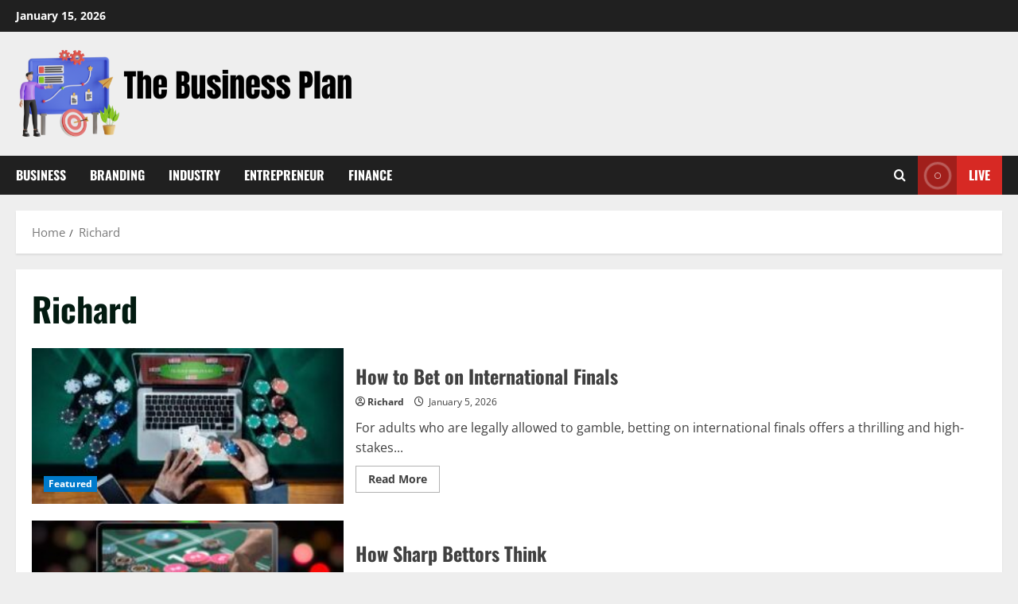

--- FILE ---
content_type: text/html; charset=UTF-8
request_url: https://the-business-plan.com/author/admin/
body_size: 100049
content:
<!doctype html>
<html lang="en-US">

<head>
  <meta charset="UTF-8">
  <meta name="viewport" content="width=device-width, initial-scale=1">
  <link rel="profile" href="http://gmpg.org/xfn/11">

  <title>Richard - The Business Plan</title>
	<style>img:is([sizes="auto" i], [sizes^="auto," i]) { contain-intrinsic-size: 3000px 1500px }</style>
	<link rel='preload' href='https://the-business-plan.com/wp-content/themes/morenews/assets/fonts/oswald/oswald-regular.woff2' as='font' type='font/woff2' crossorigin='anonymous'>
<link rel='preload' href='https://the-business-plan.com/wp-content/themes/morenews/assets/fonts/oswald/oswald-700.woff2' as='font' type='font/woff2' crossorigin='anonymous'>
<link rel='preload' href='https://the-business-plan.com/wp-content/themes/morenews/assets/fonts/open-sans/open-sans-regular.woff2' as='font' type='font/woff2' crossorigin='anonymous'>
<link rel='preload' href='https://the-business-plan.com/wp-content/themes/morenews/assets/fonts/open-sans/open-sans-700.woff2' as='font' type='font/woff2' crossorigin='anonymous'>
<meta name="robots" content="follow, noindex">
<meta property="og:url" content="https://the-business-plan.com/author/admin/">
<meta property="og:site_name" content="The Business Plan">
<meta property="og:locale" content="en_US">
<meta property="og:type" content="object">
<meta property="og:title" content="Richard - The Business Plan">
<meta property="fb:pages" content="">
<meta property="fb:admins" content="">
<meta property="fb:app_id" content="">
<meta name="twitter:card" content="summary">
<meta name="twitter:site" content="">
<meta name="twitter:creator" content="">
<meta name="twitter:title" content="Richard - The Business Plan">
<link rel='preconnect' href='https://fonts.googleapis.com' />
<link rel='preconnect' href='https://fonts.gstatic.com' />
<link rel="alternate" type="application/rss+xml" title="The Business Plan &raquo; Feed" href="https://the-business-plan.com/feed/" />
<link rel="alternate" type="application/rss+xml" title="The Business Plan &raquo; Comments Feed" href="https://the-business-plan.com/comments/feed/" />
<link rel="alternate" type="application/rss+xml" title="The Business Plan &raquo; Posts by Richard Feed" href="https://the-business-plan.com/author/admin/feed/" />
<script type="text/javascript">
/* <![CDATA[ */
window._wpemojiSettings = {"baseUrl":"https:\/\/s.w.org\/images\/core\/emoji\/16.0.1\/72x72\/","ext":".png","svgUrl":"https:\/\/s.w.org\/images\/core\/emoji\/16.0.1\/svg\/","svgExt":".svg","source":{"concatemoji":"https:\/\/the-business-plan.com\/wp-includes\/js\/wp-emoji-release.min.js?ver=6.8.3"}};
/*! This file is auto-generated */
!function(s,n){var o,i,e;function c(e){try{var t={supportTests:e,timestamp:(new Date).valueOf()};sessionStorage.setItem(o,JSON.stringify(t))}catch(e){}}function p(e,t,n){e.clearRect(0,0,e.canvas.width,e.canvas.height),e.fillText(t,0,0);var t=new Uint32Array(e.getImageData(0,0,e.canvas.width,e.canvas.height).data),a=(e.clearRect(0,0,e.canvas.width,e.canvas.height),e.fillText(n,0,0),new Uint32Array(e.getImageData(0,0,e.canvas.width,e.canvas.height).data));return t.every(function(e,t){return e===a[t]})}function u(e,t){e.clearRect(0,0,e.canvas.width,e.canvas.height),e.fillText(t,0,0);for(var n=e.getImageData(16,16,1,1),a=0;a<n.data.length;a++)if(0!==n.data[a])return!1;return!0}function f(e,t,n,a){switch(t){case"flag":return n(e,"\ud83c\udff3\ufe0f\u200d\u26a7\ufe0f","\ud83c\udff3\ufe0f\u200b\u26a7\ufe0f")?!1:!n(e,"\ud83c\udde8\ud83c\uddf6","\ud83c\udde8\u200b\ud83c\uddf6")&&!n(e,"\ud83c\udff4\udb40\udc67\udb40\udc62\udb40\udc65\udb40\udc6e\udb40\udc67\udb40\udc7f","\ud83c\udff4\u200b\udb40\udc67\u200b\udb40\udc62\u200b\udb40\udc65\u200b\udb40\udc6e\u200b\udb40\udc67\u200b\udb40\udc7f");case"emoji":return!a(e,"\ud83e\udedf")}return!1}function g(e,t,n,a){var r="undefined"!=typeof WorkerGlobalScope&&self instanceof WorkerGlobalScope?new OffscreenCanvas(300,150):s.createElement("canvas"),o=r.getContext("2d",{willReadFrequently:!0}),i=(o.textBaseline="top",o.font="600 32px Arial",{});return e.forEach(function(e){i[e]=t(o,e,n,a)}),i}function t(e){var t=s.createElement("script");t.src=e,t.defer=!0,s.head.appendChild(t)}"undefined"!=typeof Promise&&(o="wpEmojiSettingsSupports",i=["flag","emoji"],n.supports={everything:!0,everythingExceptFlag:!0},e=new Promise(function(e){s.addEventListener("DOMContentLoaded",e,{once:!0})}),new Promise(function(t){var n=function(){try{var e=JSON.parse(sessionStorage.getItem(o));if("object"==typeof e&&"number"==typeof e.timestamp&&(new Date).valueOf()<e.timestamp+604800&&"object"==typeof e.supportTests)return e.supportTests}catch(e){}return null}();if(!n){if("undefined"!=typeof Worker&&"undefined"!=typeof OffscreenCanvas&&"undefined"!=typeof URL&&URL.createObjectURL&&"undefined"!=typeof Blob)try{var e="postMessage("+g.toString()+"("+[JSON.stringify(i),f.toString(),p.toString(),u.toString()].join(",")+"));",a=new Blob([e],{type:"text/javascript"}),r=new Worker(URL.createObjectURL(a),{name:"wpTestEmojiSupports"});return void(r.onmessage=function(e){c(n=e.data),r.terminate(),t(n)})}catch(e){}c(n=g(i,f,p,u))}t(n)}).then(function(e){for(var t in e)n.supports[t]=e[t],n.supports.everything=n.supports.everything&&n.supports[t],"flag"!==t&&(n.supports.everythingExceptFlag=n.supports.everythingExceptFlag&&n.supports[t]);n.supports.everythingExceptFlag=n.supports.everythingExceptFlag&&!n.supports.flag,n.DOMReady=!1,n.readyCallback=function(){n.DOMReady=!0}}).then(function(){return e}).then(function(){var e;n.supports.everything||(n.readyCallback(),(e=n.source||{}).concatemoji?t(e.concatemoji):e.wpemoji&&e.twemoji&&(t(e.twemoji),t(e.wpemoji)))}))}((window,document),window._wpemojiSettings);
/* ]]> */
</script>
<style id='wp-emoji-styles-inline-css' type='text/css'>

	img.wp-smiley, img.emoji {
		display: inline !important;
		border: none !important;
		box-shadow: none !important;
		height: 1em !important;
		width: 1em !important;
		margin: 0 0.07em !important;
		vertical-align: -0.1em !important;
		background: none !important;
		padding: 0 !important;
	}
</style>
<link rel='stylesheet' id='wp-block-library-css' href='https://the-business-plan.com/wp-includes/css/dist/block-library/style.min.css?ver=6.8.3' type='text/css' media='all' />
<style id='wp-block-library-theme-inline-css' type='text/css'>
.wp-block-audio :where(figcaption){color:#555;font-size:13px;text-align:center}.is-dark-theme .wp-block-audio :where(figcaption){color:#ffffffa6}.wp-block-audio{margin:0 0 1em}.wp-block-code{border:1px solid #ccc;border-radius:4px;font-family:Menlo,Consolas,monaco,monospace;padding:.8em 1em}.wp-block-embed :where(figcaption){color:#555;font-size:13px;text-align:center}.is-dark-theme .wp-block-embed :where(figcaption){color:#ffffffa6}.wp-block-embed{margin:0 0 1em}.blocks-gallery-caption{color:#555;font-size:13px;text-align:center}.is-dark-theme .blocks-gallery-caption{color:#ffffffa6}:root :where(.wp-block-image figcaption){color:#555;font-size:13px;text-align:center}.is-dark-theme :root :where(.wp-block-image figcaption){color:#ffffffa6}.wp-block-image{margin:0 0 1em}.wp-block-pullquote{border-bottom:4px solid;border-top:4px solid;color:currentColor;margin-bottom:1.75em}.wp-block-pullquote cite,.wp-block-pullquote footer,.wp-block-pullquote__citation{color:currentColor;font-size:.8125em;font-style:normal;text-transform:uppercase}.wp-block-quote{border-left:.25em solid;margin:0 0 1.75em;padding-left:1em}.wp-block-quote cite,.wp-block-quote footer{color:currentColor;font-size:.8125em;font-style:normal;position:relative}.wp-block-quote:where(.has-text-align-right){border-left:none;border-right:.25em solid;padding-left:0;padding-right:1em}.wp-block-quote:where(.has-text-align-center){border:none;padding-left:0}.wp-block-quote.is-large,.wp-block-quote.is-style-large,.wp-block-quote:where(.is-style-plain){border:none}.wp-block-search .wp-block-search__label{font-weight:700}.wp-block-search__button{border:1px solid #ccc;padding:.375em .625em}:where(.wp-block-group.has-background){padding:1.25em 2.375em}.wp-block-separator.has-css-opacity{opacity:.4}.wp-block-separator{border:none;border-bottom:2px solid;margin-left:auto;margin-right:auto}.wp-block-separator.has-alpha-channel-opacity{opacity:1}.wp-block-separator:not(.is-style-wide):not(.is-style-dots){width:100px}.wp-block-separator.has-background:not(.is-style-dots){border-bottom:none;height:1px}.wp-block-separator.has-background:not(.is-style-wide):not(.is-style-dots){height:2px}.wp-block-table{margin:0 0 1em}.wp-block-table td,.wp-block-table th{word-break:normal}.wp-block-table :where(figcaption){color:#555;font-size:13px;text-align:center}.is-dark-theme .wp-block-table :where(figcaption){color:#ffffffa6}.wp-block-video :where(figcaption){color:#555;font-size:13px;text-align:center}.is-dark-theme .wp-block-video :where(figcaption){color:#ffffffa6}.wp-block-video{margin:0 0 1em}:root :where(.wp-block-template-part.has-background){margin-bottom:0;margin-top:0;padding:1.25em 2.375em}
</style>
<style id='global-styles-inline-css' type='text/css'>
:root{--wp--preset--aspect-ratio--square: 1;--wp--preset--aspect-ratio--4-3: 4/3;--wp--preset--aspect-ratio--3-4: 3/4;--wp--preset--aspect-ratio--3-2: 3/2;--wp--preset--aspect-ratio--2-3: 2/3;--wp--preset--aspect-ratio--16-9: 16/9;--wp--preset--aspect-ratio--9-16: 9/16;--wp--preset--color--black: #000000;--wp--preset--color--cyan-bluish-gray: #abb8c3;--wp--preset--color--white: #ffffff;--wp--preset--color--pale-pink: #f78da7;--wp--preset--color--vivid-red: #cf2e2e;--wp--preset--color--luminous-vivid-orange: #ff6900;--wp--preset--color--luminous-vivid-amber: #fcb900;--wp--preset--color--light-green-cyan: #7bdcb5;--wp--preset--color--vivid-green-cyan: #00d084;--wp--preset--color--pale-cyan-blue: #8ed1fc;--wp--preset--color--vivid-cyan-blue: #0693e3;--wp--preset--color--vivid-purple: #9b51e0;--wp--preset--gradient--vivid-cyan-blue-to-vivid-purple: linear-gradient(135deg,rgba(6,147,227,1) 0%,rgb(155,81,224) 100%);--wp--preset--gradient--light-green-cyan-to-vivid-green-cyan: linear-gradient(135deg,rgb(122,220,180) 0%,rgb(0,208,130) 100%);--wp--preset--gradient--luminous-vivid-amber-to-luminous-vivid-orange: linear-gradient(135deg,rgba(252,185,0,1) 0%,rgba(255,105,0,1) 100%);--wp--preset--gradient--luminous-vivid-orange-to-vivid-red: linear-gradient(135deg,rgba(255,105,0,1) 0%,rgb(207,46,46) 100%);--wp--preset--gradient--very-light-gray-to-cyan-bluish-gray: linear-gradient(135deg,rgb(238,238,238) 0%,rgb(169,184,195) 100%);--wp--preset--gradient--cool-to-warm-spectrum: linear-gradient(135deg,rgb(74,234,220) 0%,rgb(151,120,209) 20%,rgb(207,42,186) 40%,rgb(238,44,130) 60%,rgb(251,105,98) 80%,rgb(254,248,76) 100%);--wp--preset--gradient--blush-light-purple: linear-gradient(135deg,rgb(255,206,236) 0%,rgb(152,150,240) 100%);--wp--preset--gradient--blush-bordeaux: linear-gradient(135deg,rgb(254,205,165) 0%,rgb(254,45,45) 50%,rgb(107,0,62) 100%);--wp--preset--gradient--luminous-dusk: linear-gradient(135deg,rgb(255,203,112) 0%,rgb(199,81,192) 50%,rgb(65,88,208) 100%);--wp--preset--gradient--pale-ocean: linear-gradient(135deg,rgb(255,245,203) 0%,rgb(182,227,212) 50%,rgb(51,167,181) 100%);--wp--preset--gradient--electric-grass: linear-gradient(135deg,rgb(202,248,128) 0%,rgb(113,206,126) 100%);--wp--preset--gradient--midnight: linear-gradient(135deg,rgb(2,3,129) 0%,rgb(40,116,252) 100%);--wp--preset--font-size--small: 13px;--wp--preset--font-size--medium: 20px;--wp--preset--font-size--large: 36px;--wp--preset--font-size--x-large: 42px;--wp--preset--spacing--20: 0.44rem;--wp--preset--spacing--30: 0.67rem;--wp--preset--spacing--40: 1rem;--wp--preset--spacing--50: 1.5rem;--wp--preset--spacing--60: 2.25rem;--wp--preset--spacing--70: 3.38rem;--wp--preset--spacing--80: 5.06rem;--wp--preset--shadow--natural: 6px 6px 9px rgba(0, 0, 0, 0.2);--wp--preset--shadow--deep: 12px 12px 50px rgba(0, 0, 0, 0.4);--wp--preset--shadow--sharp: 6px 6px 0px rgba(0, 0, 0, 0.2);--wp--preset--shadow--outlined: 6px 6px 0px -3px rgba(255, 255, 255, 1), 6px 6px rgba(0, 0, 0, 1);--wp--preset--shadow--crisp: 6px 6px 0px rgba(0, 0, 0, 1);}:root { --wp--style--global--content-size: 930px;--wp--style--global--wide-size: 1400px; }:where(body) { margin: 0; }.wp-site-blocks > .alignleft { float: left; margin-right: 2em; }.wp-site-blocks > .alignright { float: right; margin-left: 2em; }.wp-site-blocks > .aligncenter { justify-content: center; margin-left: auto; margin-right: auto; }:where(.wp-site-blocks) > * { margin-block-start: 24px; margin-block-end: 0; }:where(.wp-site-blocks) > :first-child { margin-block-start: 0; }:where(.wp-site-blocks) > :last-child { margin-block-end: 0; }:root { --wp--style--block-gap: 24px; }:root :where(.is-layout-flow) > :first-child{margin-block-start: 0;}:root :where(.is-layout-flow) > :last-child{margin-block-end: 0;}:root :where(.is-layout-flow) > *{margin-block-start: 24px;margin-block-end: 0;}:root :where(.is-layout-constrained) > :first-child{margin-block-start: 0;}:root :where(.is-layout-constrained) > :last-child{margin-block-end: 0;}:root :where(.is-layout-constrained) > *{margin-block-start: 24px;margin-block-end: 0;}:root :where(.is-layout-flex){gap: 24px;}:root :where(.is-layout-grid){gap: 24px;}.is-layout-flow > .alignleft{float: left;margin-inline-start: 0;margin-inline-end: 2em;}.is-layout-flow > .alignright{float: right;margin-inline-start: 2em;margin-inline-end: 0;}.is-layout-flow > .aligncenter{margin-left: auto !important;margin-right: auto !important;}.is-layout-constrained > .alignleft{float: left;margin-inline-start: 0;margin-inline-end: 2em;}.is-layout-constrained > .alignright{float: right;margin-inline-start: 2em;margin-inline-end: 0;}.is-layout-constrained > .aligncenter{margin-left: auto !important;margin-right: auto !important;}.is-layout-constrained > :where(:not(.alignleft):not(.alignright):not(.alignfull)){max-width: var(--wp--style--global--content-size);margin-left: auto !important;margin-right: auto !important;}.is-layout-constrained > .alignwide{max-width: var(--wp--style--global--wide-size);}body .is-layout-flex{display: flex;}.is-layout-flex{flex-wrap: wrap;align-items: center;}.is-layout-flex > :is(*, div){margin: 0;}body .is-layout-grid{display: grid;}.is-layout-grid > :is(*, div){margin: 0;}body{padding-top: 0px;padding-right: 0px;padding-bottom: 0px;padding-left: 0px;}a:where(:not(.wp-element-button)){text-decoration: none;}:root :where(.wp-element-button, .wp-block-button__link){background-color: #32373c;border-width: 0;color: #fff;font-family: inherit;font-size: inherit;line-height: inherit;padding: calc(0.667em + 2px) calc(1.333em + 2px);text-decoration: none;}.has-black-color{color: var(--wp--preset--color--black) !important;}.has-cyan-bluish-gray-color{color: var(--wp--preset--color--cyan-bluish-gray) !important;}.has-white-color{color: var(--wp--preset--color--white) !important;}.has-pale-pink-color{color: var(--wp--preset--color--pale-pink) !important;}.has-vivid-red-color{color: var(--wp--preset--color--vivid-red) !important;}.has-luminous-vivid-orange-color{color: var(--wp--preset--color--luminous-vivid-orange) !important;}.has-luminous-vivid-amber-color{color: var(--wp--preset--color--luminous-vivid-amber) !important;}.has-light-green-cyan-color{color: var(--wp--preset--color--light-green-cyan) !important;}.has-vivid-green-cyan-color{color: var(--wp--preset--color--vivid-green-cyan) !important;}.has-pale-cyan-blue-color{color: var(--wp--preset--color--pale-cyan-blue) !important;}.has-vivid-cyan-blue-color{color: var(--wp--preset--color--vivid-cyan-blue) !important;}.has-vivid-purple-color{color: var(--wp--preset--color--vivid-purple) !important;}.has-black-background-color{background-color: var(--wp--preset--color--black) !important;}.has-cyan-bluish-gray-background-color{background-color: var(--wp--preset--color--cyan-bluish-gray) !important;}.has-white-background-color{background-color: var(--wp--preset--color--white) !important;}.has-pale-pink-background-color{background-color: var(--wp--preset--color--pale-pink) !important;}.has-vivid-red-background-color{background-color: var(--wp--preset--color--vivid-red) !important;}.has-luminous-vivid-orange-background-color{background-color: var(--wp--preset--color--luminous-vivid-orange) !important;}.has-luminous-vivid-amber-background-color{background-color: var(--wp--preset--color--luminous-vivid-amber) !important;}.has-light-green-cyan-background-color{background-color: var(--wp--preset--color--light-green-cyan) !important;}.has-vivid-green-cyan-background-color{background-color: var(--wp--preset--color--vivid-green-cyan) !important;}.has-pale-cyan-blue-background-color{background-color: var(--wp--preset--color--pale-cyan-blue) !important;}.has-vivid-cyan-blue-background-color{background-color: var(--wp--preset--color--vivid-cyan-blue) !important;}.has-vivid-purple-background-color{background-color: var(--wp--preset--color--vivid-purple) !important;}.has-black-border-color{border-color: var(--wp--preset--color--black) !important;}.has-cyan-bluish-gray-border-color{border-color: var(--wp--preset--color--cyan-bluish-gray) !important;}.has-white-border-color{border-color: var(--wp--preset--color--white) !important;}.has-pale-pink-border-color{border-color: var(--wp--preset--color--pale-pink) !important;}.has-vivid-red-border-color{border-color: var(--wp--preset--color--vivid-red) !important;}.has-luminous-vivid-orange-border-color{border-color: var(--wp--preset--color--luminous-vivid-orange) !important;}.has-luminous-vivid-amber-border-color{border-color: var(--wp--preset--color--luminous-vivid-amber) !important;}.has-light-green-cyan-border-color{border-color: var(--wp--preset--color--light-green-cyan) !important;}.has-vivid-green-cyan-border-color{border-color: var(--wp--preset--color--vivid-green-cyan) !important;}.has-pale-cyan-blue-border-color{border-color: var(--wp--preset--color--pale-cyan-blue) !important;}.has-vivid-cyan-blue-border-color{border-color: var(--wp--preset--color--vivid-cyan-blue) !important;}.has-vivid-purple-border-color{border-color: var(--wp--preset--color--vivid-purple) !important;}.has-vivid-cyan-blue-to-vivid-purple-gradient-background{background: var(--wp--preset--gradient--vivid-cyan-blue-to-vivid-purple) !important;}.has-light-green-cyan-to-vivid-green-cyan-gradient-background{background: var(--wp--preset--gradient--light-green-cyan-to-vivid-green-cyan) !important;}.has-luminous-vivid-amber-to-luminous-vivid-orange-gradient-background{background: var(--wp--preset--gradient--luminous-vivid-amber-to-luminous-vivid-orange) !important;}.has-luminous-vivid-orange-to-vivid-red-gradient-background{background: var(--wp--preset--gradient--luminous-vivid-orange-to-vivid-red) !important;}.has-very-light-gray-to-cyan-bluish-gray-gradient-background{background: var(--wp--preset--gradient--very-light-gray-to-cyan-bluish-gray) !important;}.has-cool-to-warm-spectrum-gradient-background{background: var(--wp--preset--gradient--cool-to-warm-spectrum) !important;}.has-blush-light-purple-gradient-background{background: var(--wp--preset--gradient--blush-light-purple) !important;}.has-blush-bordeaux-gradient-background{background: var(--wp--preset--gradient--blush-bordeaux) !important;}.has-luminous-dusk-gradient-background{background: var(--wp--preset--gradient--luminous-dusk) !important;}.has-pale-ocean-gradient-background{background: var(--wp--preset--gradient--pale-ocean) !important;}.has-electric-grass-gradient-background{background: var(--wp--preset--gradient--electric-grass) !important;}.has-midnight-gradient-background{background: var(--wp--preset--gradient--midnight) !important;}.has-small-font-size{font-size: var(--wp--preset--font-size--small) !important;}.has-medium-font-size{font-size: var(--wp--preset--font-size--medium) !important;}.has-large-font-size{font-size: var(--wp--preset--font-size--large) !important;}.has-x-large-font-size{font-size: var(--wp--preset--font-size--x-large) !important;}
:root :where(.wp-block-pullquote){font-size: 1.5em;line-height: 1.6;}
</style>
<link rel='stylesheet' id='aft-icons-css' href='https://the-business-plan.com/wp-content/themes/morenews/assets/icons/style.css?ver=6.8.3' type='text/css' media='all' />
<link rel='stylesheet' id='bootstrap-css' href='https://the-business-plan.com/wp-content/themes/morenews/assets/bootstrap/css/bootstrap.min.css?ver=6.8.3' type='text/css' media='all' />
<link rel='stylesheet' id='slick-css' href='https://the-business-plan.com/wp-content/themes/morenews/assets/slick/css/slick.min.css?ver=6.8.3' type='text/css' media='all' />
<link rel='stylesheet' id='sidr-css' href='https://the-business-plan.com/wp-content/themes/morenews/assets/sidr/css/jquery.sidr.dark.css?ver=6.8.3' type='text/css' media='all' />
<link rel='stylesheet' id='magnific-popup-css' href='https://the-business-plan.com/wp-content/themes/morenews/assets/magnific-popup/magnific-popup.css?ver=6.8.3' type='text/css' media='all' />
<link rel='stylesheet' id='morenews-style-css' href='https://the-business-plan.com/wp-content/themes/morenews/style.min.css?ver=3.7.6' type='text/css' media='all' />
<style id='morenews-style-inline-css' type='text/css'>
body.aft-dark-mode #sidr,body.aft-dark-mode,body.aft-dark-mode.custom-background,body.aft-dark-mode #af-preloader{background-color:#000000;} body.aft-default-mode #sidr,body.aft-default-mode #af-preloader,body.aft-default-mode{background-color:#eeeeee;} .frm_style_formidable-style.with_frm_style .frm_compact .frm_dropzone.dz-clickable .dz-message,.frm_style_formidable-style.with_frm_style input[type=submit],.frm_style_formidable-style.with_frm_style .frm_submit input[type=button],.frm_style_formidable-style.with_frm_style .frm_submit button,.frm_form_submit_style,.frm_style_formidable-style.with_frm_style .frm-edit-page-btn,.woocommerce #respond input#submit.disabled,.woocommerce #respond input#submit:disabled,.woocommerce #respond input#submit:disabled[disabled],.woocommerce a.button.disabled,.woocommerce a.button:disabled,.woocommerce a.button:disabled[disabled],.woocommerce button.button.disabled,.woocommerce button.button:disabled,.woocommerce button.button:disabled[disabled],.woocommerce input.button.disabled,.woocommerce input.button:disabled,.woocommerce input.button:disabled[disabled],.woocommerce #respond input#submit,.woocommerce a.button,.woocommerce button.button,.woocommerce input.button,.woocommerce #respond input#submit.alt,.woocommerce a.button.alt,.woocommerce button.button.alt,.woocommerce input.button.alt,.woocommerce-account .addresses .title .edit,:root .wc-block-featured-product__link :where(.wp-element-button,.wp-block-button__link),:root .wc-block-featured-category__link :where(.wp-element-button,.wp-block-button__link),hustle-button,button.wc-block-mini-cart__button,.wc-block-checkout .wp-block-button__link,.wp-block-button.wc-block-components-product-button .wp-block-button__link,.wc-block-grid__product-add-to-cart.wp-block-button .wp-block-button__link,body .wc-block-components-button,.wc-block-grid .wp-block-button__link,.woocommerce-notices-wrapper .button,body .woocommerce-notices-wrapper .button:hover,body.woocommerce .single_add_to_cart_button.button:hover,body.woocommerce a.button.add_to_cart_button:hover,.widget-title-fill-and-border .wp-block-search__label,.widget-title-fill-and-border .wp-block-group .wp-block-heading,.widget-title-fill-and-no-border .wp-block-search__label,.widget-title-fill-and-no-border .wp-block-group .wp-block-heading,.widget-title-fill-and-border .wp_post_author_widget .widget-title .header-after,.widget-title-fill-and-border .widget-title .heading-line,.widget-title-fill-and-border .aft-posts-tabs-panel .nav-tabs>li>a.active,.widget-title-fill-and-border .aft-main-banner-wrapper .widget-title .heading-line ,.widget-title-fill-and-no-border .wp_post_author_widget .widget-title .header-after,.widget-title-fill-and-no-border .widget-title .heading-line,.widget-title-fill-and-no-border .aft-posts-tabs-panel .nav-tabs>li>a.active,.widget-title-fill-and-no-border .aft-main-banner-wrapper .widget-title .heading-line,a.sidr-class-sidr-button-close,body.widget-title-border-bottom .header-after1 .heading-line-before,body.widget-title-border-bottom .widget-title .heading-line-before,.widget-title-border-center .wp-block-search__label::after,.widget-title-border-center .wp-block-group .wp-block-heading::after,.widget-title-border-center .wp_post_author_widget .widget-title .heading-line-before,.widget-title-border-center .aft-posts-tabs-panel .nav-tabs>li>a.active::after,.widget-title-border-center .wp_post_author_widget .widget-title .header-after::after,.widget-title-border-center .widget-title .heading-line-after,.widget-title-border-bottom .wp-block-search__label::after,.widget-title-border-bottom .wp-block-group .wp-block-heading::after,.widget-title-border-bottom .heading-line::before,.widget-title-border-bottom .wp-post-author-wrap .header-after::before,.widget-title-border-bottom .aft-posts-tabs-panel .nav-tabs>li>a.active span::after,.aft-dark-mode .is-style-fill a.wp-block-button__link:not(.has-background),.aft-default-mode .is-style-fill a.wp-block-button__link:not(.has-background),#reading-progress-bar,a.comment-reply-link,body.aft-default-mode .reply a,body.aft-dark-mode .reply a,.aft-popular-taxonomies-lists span::before ,#loader-wrapper div,span.heading-line::before,.wp-post-author-wrap .header-after::before,body.aft-dark-mode input[type="button"],body.aft-dark-mode input[type="reset"],body.aft-dark-mode input[type="submit"],body.aft-dark-mode .inner-suscribe input[type=submit],body.aft-default-mode input[type="button"],body.aft-default-mode input[type="reset"],body.aft-default-mode input[type="submit"],body.aft-default-mode .inner-suscribe input[type=submit],.woocommerce-product-search button[type="submit"],input.search-submit,.wp-block-search__button,.af-youtube-slider .af-video-wrap .af-bg-play i,.af-youtube-video-list .entry-header-yt-video-wrapper .af-yt-video-play i,.af-post-format i,body .btn-style1 a:visited,body .btn-style1 a,body .morenews-pagination .nav-links .page-numbers.current,body #scroll-up,button,a.author-button.primary,.morenews-reaction-button .reaction-percentage,h3.morenews-subtitle:after,body article.sticky .read-single:before,.aft-readmore-wrapper a.aft-readmore:hover,body.aft-dark-mode .aft-readmore-wrapper a.aft-readmore:hover,footer.site-footer .aft-readmore-wrapper a.aft-readmore:hover,.aft-readmore-wrapper a.aft-readmore:hover,body .trending-posts-vertical .trending-no{background-color:#007ACC ;} div.wpforms-container-full button[type=submit]:hover,div.wpforms-container-full button[type=submit]:not(:hover):not(:active){background-color:#007ACC !important;} .grid-design-texts-over-image .aft-readmore-wrapper a.aft-readmore:hover,.aft-readmore-wrapper a.aft-readmore:hover,body.aft-dark-mode .aft-readmore-wrapper a.aft-readmore:hover,body.aft-default-mode .aft-readmore-wrapper a.aft-readmore:hover,a.author-button.primary,.morenews-post-badge,body.single .entry-header .aft-post-excerpt-and-meta .post-excerpt,body.aft-dark-mode.single span.tags-links a:hover,.morenews-pagination .nav-links .page-numbers.current,.aft-readmore-wrapper a.aft-readmore:hover,p.awpa-more-posts a:hover,.wp-post-author-meta .wp-post-author-meta-more-posts a.awpa-more-posts:hover{border-color:#007ACC ;} body:not(.rtl) .aft-popular-taxonomies-lists span::after{border-left-color:#007ACC ;} body.rtl .aft-popular-taxonomies-lists span::after{border-right-color:#007ACC ;} .widget-title-fill-and-no-border .wp-block-search__label::after,.widget-title-fill-and-no-border .wp-block-group .wp-block-heading::after,.widget-title-fill-and-no-border .aft-posts-tabs-panel .nav-tabs>li a.active::after,.widget-title-fill-and-no-border .morenews-widget .widget-title::before,.widget-title-fill-and-no-border .morenews-customizer .widget-title::before{border-top-color:#007ACC ;} .woocommerce div.product .woocommerce-tabs ul.tabs li.active,#scroll-up::after,.aft-dark-mode #loader,.aft-default-mode #loader{border-bottom-color:#007ACC ;} footer.site-footer .wp-calendar-nav a:hover,footer.site-footer .wp-block-latest-comments__comment-meta a:hover,.aft-dark-mode .tagcloud a:hover,.aft-dark-mode .widget ul.menu >li a:hover,.aft-dark-mode .widget > ul > li a:hover,.banner-exclusive-posts-wrapper a:hover,.list-style .read-title h3 a:hover,.grid-design-default .read-title h3 a:hover,body.aft-dark-mode .banner-exclusive-posts-wrapper a:hover,body.aft-dark-mode .banner-exclusive-posts-wrapper a:visited:hover,body.aft-default-mode .banner-exclusive-posts-wrapper a:hover,body.aft-default-mode .banner-exclusive-posts-wrapper a:visited:hover,body.wp-post-author-meta .awpa-display-name a:hover,.widget_text a ,.post-description a:not(.aft-readmore),.post-description a:not(.aft-readmore):visited,.wp_post_author_widget .wp-post-author-meta .awpa-display-name a:hover,.wp-post-author-meta .wp-post-author-meta-more-posts a.awpa-more-posts:hover,body.aft-default-mode .af-breadcrumbs a:hover,body.aft-dark-mode .af-breadcrumbs a:hover,body .wp-block-latest-comments li.wp-block-latest-comments__comment a:hover,body .site-footer .color-pad .read-title h3 a:hover,body.aft-dark-mode #secondary .morenews-widget ul[class*="wp-block-"] a:hover,body.aft-dark-mode #secondary .morenews-widget ol[class*="wp-block-"] a:hover,body.aft-dark-mode a.post-edit-link:hover,body.aft-default-mode #secondary .morenews-widget ul[class*="wp-block-"] a:hover,body.aft-default-mode #secondary .morenews-widget ol[class*="wp-block-"] a:hover,body.aft-default-mode a.post-edit-link:hover,body.aft-default-mode #secondary .widget > ul > li a:hover,body.aft-default-mode footer.comment-meta a:hover,body.aft-dark-mode footer.comment-meta a:hover,body.aft-default-mode .comment-form a:hover,body.aft-dark-mode .comment-form a:hover,body.aft-dark-mode .entry-content > .wp-block-tag-cloud a:not(.has-text-color):hover,body.aft-default-mode .entry-content > .wp-block-tag-cloud a:not(.has-text-color):hover,body.aft-dark-mode .entry-content .wp-block-archives-list.wp-block-archives a:not(.has-text-color):hover,body.aft-default-mode .entry-content .wp-block-archives-list.wp-block-archives a:not(.has-text-color):hover,body.aft-dark-mode .entry-content .wp-block-latest-posts a:not(.has-text-color):hover,body.aft-dark-mode .entry-content .wp-block-categories-list.wp-block-categories a:not(.has-text-color):hover,body.aft-default-mode .entry-content .wp-block-latest-posts a:not(.has-text-color):hover,body.aft-default-mode .entry-content .wp-block-categories-list.wp-block-categories a:not(.has-text-color):hover,.aft-default-mode .wp-block-archives-list.wp-block-archives a:not(.has-text-color):hover,.aft-default-mode .wp-block-latest-posts a:not(.has-text-color):hover,.aft-default-mode .wp-block-categories-list.wp-block-categories a:not(.has-text-color):hover,.aft-default-mode .wp-block-latest-comments li.wp-block-latest-comments__comment a:hover,.aft-dark-mode .wp-block-archives-list.wp-block-archives a:not(.has-text-color):hover,.aft-dark-mode .wp-block-latest-posts a:not(.has-text-color):hover,.aft-dark-mode .wp-block-categories-list.wp-block-categories a:not(.has-text-color):hover,.aft-dark-mode .wp-block-latest-comments li.wp-block-latest-comments__comment a:hover,body.aft-dark-mode .morenews-pagination .nav-links a.page-numbers:hover,body.aft-default-mode .morenews-pagination .nav-links a.page-numbers:hover,body.aft-default-mode .aft-popular-taxonomies-lists ul li a:hover ,body.aft-dark-mode .aft-popular-taxonomies-lists ul li a:hover,body.aft-dark-mode .wp-calendar-nav a,body .entry-content > .wp-block-heading a:not(.has-link-color),body .entry-content > ul a,body .entry-content > ol a,body .entry-content > p a ,body.aft-default-mode p.logged-in-as a,body.aft-dark-mode p.logged-in-as a,body.aft-dark-mode .woocommerce-loop-product__title:hover,body.aft-default-mode .woocommerce-loop-product__title:hover,a:hover,p a,.stars a:active,.stars a:focus,.morenews-widget.widget_text a,a.author-website:hover,.author-box-content a.author-posts-link:hover,body .morenews-sponsor a,body .morenews-source a,body.aft-default-mode .wp-block-latest-comments li.wp-block-latest-comments__comment a:hover,body.aft-dark-mode .wp-block-latest-comments li.wp-block-latest-comments__comment a:hover,.entry-content .wp-block-latest-comments a:not(.has-text-color):hover,.wc-block-grid__product .wc-block-grid__product-link:focus,body.aft-default-mode .entry-content h1:not(.has-link-color):not(.wp-block-post-title) a,body.aft-default-mode .entry-content h2:not(.has-link-color):not(.wp-block-post-title) a,body.aft-default-mode .entry-content h3:not(.has-link-color):not(.wp-block-post-title) a,body.aft-default-mode .entry-content h4:not(.has-link-color):not(.wp-block-post-title) a,body.aft-default-mode .entry-content h5:not(.has-link-color):not(.wp-block-post-title) a,body.aft-default-mode .entry-content h6:not(.has-link-color):not(.wp-block-post-title) a,body.aft-dark-mode .entry-content h1:not(.has-link-color):not(.wp-block-post-title) a,body.aft-dark-mode .entry-content h2:not(.has-link-color):not(.wp-block-post-title) a,body.aft-dark-mode .entry-content h3:not(.has-link-color):not(.wp-block-post-title) a,body.aft-dark-mode .entry-content h4:not(.has-link-color):not(.wp-block-post-title) a,body.aft-dark-mode .entry-content h5:not(.has-link-color):not(.wp-block-post-title) a,body.aft-dark-mode .entry-content h6:not(.has-link-color):not(.wp-block-post-title) a,body.aft-default-mode .comment-content a,body.aft-dark-mode .comment-content a,body.aft-default-mode .post-excerpt a,body.aft-dark-mode .post-excerpt a,body.aft-default-mode .wp-block-tag-cloud a:hover,body.aft-default-mode .tagcloud a:hover,body.aft-default-mode.single span.tags-links a:hover,body.aft-default-mode p.awpa-more-posts a:hover,body.aft-default-mode p.awpa-website a:hover ,body.aft-default-mode .wp-post-author-meta h4 a:hover,body.aft-default-mode .widget ul.menu >li a:hover,body.aft-default-mode .widget > ul > li a:hover,body.aft-default-mode .nav-links a:hover,body.aft-default-mode ul.trail-items li a:hover,body.aft-dark-mode .wp-block-tag-cloud a:hover,body.aft-dark-mode .tagcloud a:hover,body.aft-dark-mode.single span.tags-links a:hover,body.aft-dark-mode p.awpa-more-posts a:hover,body.aft-dark-mode p.awpa-website a:hover ,body.aft-dark-mode .widget ul.menu >li a:hover,body.aft-dark-mode .nav-links a:hover,body.aft-dark-mode ul.trail-items li a:hover{color:#007ACC ;} @media only screen and (min-width:992px){body.aft-default-mode .morenews-header .main-navigation .menu-desktop > ul > li:hover > a:before,body.aft-default-mode .morenews-header .main-navigation .menu-desktop > ul > li.current-menu-item > a:before{background-color:#007ACC ;} } .woocommerce-product-search button[type="submit"],input.search-submit{background-color:#007ACC ;} .aft-dark-mode .entry-content a:hover,.aft-dark-mode .entry-content a:focus,.aft-dark-mode .entry-content a:active,.wp-calendar-nav a,#wp-calendar tbody td a,body.aft-dark-mode #wp-calendar tbody td#today,body.aft-default-mode #wp-calendar tbody td#today,body.aft-default-mode .entry-content > .wp-block-heading a:not(.has-link-color),body.aft-dark-mode .entry-content > .wp-block-heading a:not(.has-link-color),body .entry-content > ul a,body .entry-content > ul a:visited,body .entry-content > ol a,body .entry-content > ol a:visited,body .entry-content > p a,body .entry-content > p a:visited{color:#007ACC ;} .woocommerce-product-search button[type="submit"],input.search-submit,body.single span.tags-links a:hover,body .entry-content > .wp-block-heading a:not(.has-link-color),body .entry-content > ul a,body .entry-content > ul a:visited,body .entry-content > ol a,body .entry-content > ol a:visited,body .entry-content > p a,body .entry-content > p a:visited{border-color:#007ACC ;} @media only screen and (min-width:993px){.main-navigation .menu-desktop > li.current-menu-item::after,.main-navigation .menu-desktop > ul > li.current-menu-item::after,.main-navigation .menu-desktop > li::after,.main-navigation .menu-desktop > ul > li::after{background-color:#007ACC ;} } .site-branding .site-title{font-family:Oswald;} body,button,input,select,optgroup,.cat-links li a,.min-read,.af-social-contacts .social-widget-menu .screen-reader-text,textarea{font-family:Open Sans;} .wp-block-tag-cloud a,.tagcloud a,body span.hustle-title,.wp-block-blockspare-blockspare-tabs .bs-tabs-title-list li a.bs-tab-title,.navigation.post-navigation .nav-links a,div.custom-menu-link > a,.exclusive-posts .exclusive-now span,.aft-popular-taxonomies-lists span,.exclusive-posts a,.aft-posts-tabs-panel .nav-tabs>li>a,.widget-title-border-bottom .aft-posts-tabs-panel .nav-tabs>li>a,.nav-tabs>li,.widget ul ul li,.widget ul.menu >li ,.widget > ul > li,.wp-block-search__label,.wp-block-latest-posts.wp-block-latest-posts__list li,.wp-block-latest-comments li.wp-block-latest-comments__comment,.wp-block-group ul li a,.main-navigation ul li a,h1,h2,h3,h4,h5,h6{font-family:Oswald;} .container-wrapper .elementor{max-width:100%;} .full-width-content .elementor-section-stretched,.align-content-left .elementor-section-stretched,.align-content-right .elementor-section-stretched{max-width:100%;left:0 !important;}
</style>
<script type="text/javascript" src="https://the-business-plan.com/wp-includes/js/jquery/jquery.min.js?ver=3.7.1" id="jquery-core-js"></script>
<script type="text/javascript" src="https://the-business-plan.com/wp-includes/js/jquery/jquery-migrate.min.js?ver=3.4.1" id="jquery-migrate-js"></script>
<script type="text/javascript" src="https://the-business-plan.com/wp-content/themes/morenews/assets/jquery.cookie.js?ver=6.8.3" id="jquery-cookie-js"></script>
<script type="text/javascript" src="https://the-business-plan.com/wp-content/themes/morenews/assets/background-script.js?ver=3.7.6" id="morenews-background-script-js"></script>
<link rel="next" href="https://the-business-plan.com/author/admin/page/2/"><link rel="https://api.w.org/" href="https://the-business-plan.com/wp-json/" /><link rel="alternate" title="JSON" type="application/json" href="https://the-business-plan.com/wp-json/wp/v2/users/1" /><link rel="EditURI" type="application/rsd+xml" title="RSD" href="https://the-business-plan.com/xmlrpc.php?rsd" />
<meta name="generator" content="WordPress 6.8.3" />
    <style type="text/css">
      .site-title,
      .site-description {
        position: absolute;
        clip: rect(1px, 1px, 1px, 1px);
        display: none;
      }

          </style>
<link rel="icon" href="https://the-business-plan.com/wp-content/uploads/2024/06/cropped-cropped-The-Business-Plan-32x32.png" sizes="32x32" />
<link rel="icon" href="https://the-business-plan.com/wp-content/uploads/2024/06/cropped-cropped-The-Business-Plan-192x192.png" sizes="192x192" />
<link rel="apple-touch-icon" href="https://the-business-plan.com/wp-content/uploads/2024/06/cropped-cropped-The-Business-Plan-180x180.png" />
<meta name="msapplication-TileImage" content="https://the-business-plan.com/wp-content/uploads/2024/06/cropped-cropped-The-Business-Plan-270x270.png" />

<meta name="google-site-verification" content="M2gq8vStx15n48E9OdXxcnAltTTkxPCfQoR-wx62Vyo" /></head>

<body class="archive author author-admin author-1 wp-custom-logo wp-embed-responsive wp-theme-morenews hfeed  aft-sticky-header aft-default-mode aft-header-layout-side header-image-default widget-title-border-bottom default-content-layout full-width-content af-wide-layout">
  
  
  <div id="page" class="site af-whole-wrapper">
    <a class="skip-link screen-reader-text" href="#content">Skip to content</a>

    
    <header id="masthead" class="header-layout-side morenews-header">
        <div class="top-header">
    <div class="container-wrapper">
      <div class="top-bar-flex">
        <div class="top-bar-left col-2">
          <div class="date-bar-left">
                  <span class="topbar-date">
        January 15, 2026      </span>
              </div>
        </div>
        <div class="top-bar-right col-2">
          <div class="aft-small-social-menu">
                            </div>
        </div>
      </div>
    </div>
  </div>
<div class="af-middle-header " >
  <div class="container-wrapper">

        <div class="af-middle-container">
      <div class="logo">
            <div class="site-branding uppercase-site-title">
      <a href="https://the-business-plan.com/" class="custom-logo-link" rel="home"><img width="430" height="116" src="https://the-business-plan.com/wp-content/uploads/2024/06/cropped-The-Business-Plan.png" class="custom-logo" alt="The Business Plan" decoding="async" srcset="https://the-business-plan.com/wp-content/uploads/2024/06/cropped-The-Business-Plan.png 430w, https://the-business-plan.com/wp-content/uploads/2024/06/cropped-The-Business-Plan-300x81.png 300w" sizes="(max-width: 430px) 100vw, 430px" loading="lazy" /></a>        <p class="site-title font-family-1">
          <a href="https://the-business-plan.com/" class="site-title-anchor" rel="home">The Business Plan</a>
        </p>
      
              <p class="site-description">Your Blueprint for Business Success</p>
          </div>

          </div>
          </div>
  </div>
</div>
<div id="main-navigation-bar" class="af-bottom-header">
  <div class="container-wrapper">
    <div class="bottom-bar-flex">
      <div class="offcanvas-navigaiton">
                <div class="af-bottom-head-nav">
              <div class="navigation-container">
      <nav class="main-navigation clearfix">

        <span class="toggle-menu" aria-controls="primary-menu" aria-expanded="false">
          <a href="#" role="button" class="aft-void-menu" aria-expanded="false">
            <span class="screen-reader-text">
              Primary Menu            </span>
            <i class="ham"></i>
          </a>
        </span>


        <div class="menu main-menu menu-desktop show-menu-border"><ul id="primary-menu" class="menu"><li id="menu-item-101" class="menu-item menu-item-type-taxonomy menu-item-object-category menu-item-101"><a href="https://the-business-plan.com/category/business/">Business</a></li>
<li id="menu-item-102" class="menu-item menu-item-type-taxonomy menu-item-object-category menu-item-102"><a href="https://the-business-plan.com/category/branding/">Branding</a></li>
<li id="menu-item-103" class="menu-item menu-item-type-taxonomy menu-item-object-category menu-item-103"><a href="https://the-business-plan.com/category/industry/">Industry</a></li>
<li id="menu-item-104" class="menu-item menu-item-type-taxonomy menu-item-object-category menu-item-104"><a href="https://the-business-plan.com/category/entrepreneur/">Entrepreneur</a></li>
<li id="menu-item-106" class="menu-item menu-item-type-taxonomy menu-item-object-category menu-item-106"><a href="https://the-business-plan.com/category/finance/">Finance</a></li>
</ul></div>      </nav>
    </div>


          </div>
      </div>
      <div class="search-watch">
                  <div class="af-search-wrap">
      <div class="search-overlay" aria-label="Open search form">
        <a href="#" title="Search" class="search-icon" aria-label="Open search form">
          <i class="fa fa-search"></i>
        </a>
        <div class="af-search-form">
          <form role="search" method="get" class="search-form" action="https://the-business-plan.com/">
				<label>
					<span class="screen-reader-text">Search for:</span>
					<input type="search" class="search-field" placeholder="Search &hellip;" value="" name="s" />
				</label>
				<input type="submit" class="search-submit" value="Search" />
			</form>        </div>
      </div>
    </div>

                    <div class="custom-menu-link">
          <a href="#" aria-label="View Live">

            
              <i class="fas fa-play"></i>
                        Live          </a>
        </div>
          
          </div>
    </div>
  </div>
</div>
    </header>

    <!-- end slider-section -->
  
                    <div class="aft-main-breadcrumb-wrapper container-wrapper">
              <div class="af-breadcrumbs font-family-1 color-pad">

      <div role="navigation" aria-label="Breadcrumbs" class="breadcrumb-trail breadcrumbs" itemprop="breadcrumb"><ul class="trail-items" itemscope itemtype="http://schema.org/BreadcrumbList"><meta name="numberOfItems" content="2" /><meta name="itemListOrder" content="Ascending" /><li itemprop="itemListElement" itemscope itemtype="http://schema.org/ListItem" class="trail-item trail-begin"><a href="https://the-business-plan.com/" rel="home" itemprop="item"><span itemprop="name">Home</span></a><meta itemprop="position" content="1" /></li><li itemprop="itemListElement" itemscope itemtype="http://schema.org/ListItem" class="trail-item trail-end"><a href="https://the-business-plan.com" itemprop="item"><span itemprop="name">Richard</span></a><meta itemprop="position" content="2" /></li></ul></div>
    </div>
          </div>
      
      <div id="content" class="container-wrapper">
          <div class="section-block-upper">
    <div id="primary" class="content-area">
        <main id="main" class="site-main">

            
                <header class="header-title-wrapper1 entry-header-details">
                    <h1 class="page-title"><span class="vcard">Richard</span></h1>                </header><!-- .header-title-wrapper -->
                        <div class="af-container-row aft-archive-wrapper morenews-customizer clearfix archive-layout-list">
        

        <article id="post-18043" class="latest-posts-list col-1 float-l pad archive-layout-list archive-image-left post-18043 post type-post status-publish format-standard has-post-thumbnail hentry category-featured" >
            <div class="archive-list-post list-style">
        <div class="af-double-column list-style clearfix aft-list-show-image has-post-image">
      <div class="read-single color-pad">
        <div class="col-3 float-l pos-rel read-img read-bg-img">
          <a class="aft-post-image-link"
            href="https://the-business-plan.com/how-to-bet-on-international-finals/">How to Bet on International Finals</a>
          <img width="300" height="150" src="https://the-business-plan.com/wp-content/uploads/2026/01/casino5.jpg" class="attachment-medium_large size-medium_large wp-post-image" alt="casino5" decoding="async" loading="lazy" />                                <div class="category-min-read-wrap af-cat-widget-carousel">
              <div class="post-format-and-min-read-wrap">
                                              </div>
              <div class="read-categories categories-inside-image">
                <ul class="cat-links"><li class="meta-category">
                             <a class="morenews-categories category-color-1" href="https://the-business-plan.com/category/featured/" aria-label="Featured">
                                 Featured
                             </a>
                        </li></ul>              </div>
            </div>
                  </div>
        <div class="col-66 float-l pad read-details color-tp-pad">
          
          <div class="read-title">
            <h3>
              <a href="https://the-business-plan.com/how-to-bet-on-international-finals/">How to Bet on International Finals</a>
            </h3>
          </div>
                      <div class="post-item-metadata entry-meta author-links">
              


                            <span class="item-metadata posts-author byline">
                                            <i class="far fa-user-circle"></i>
                          <a href="https://the-business-plan.com/author/admin/">
              Richard      </a>
                    </span>
            

                            <span class="item-metadata posts-date">
                    <i class="far fa-clock" aria-hidden="true"></i>
                    January 5, 2026                </span>
            


                          </div>
          
                      <div class="read-descprition full-item-discription">
              <div class="post-description">
                For adults who are legally allowed to gamble, betting on international finals offers a thrilling and high-stakes...<div class="aft-readmore-wrapper">
         <a href="https://the-business-plan.com/how-to-bet-on-international-finals/" class="aft-readmore" aria-label="Read more about How to Bet on International Finals">
           Read More <span class="screen-reader-text">Read more about How to Bet on International Finals</span>
         </a>
       </div>              </div>
            </div>
          
        </div>
      </div>
    </div>

    </div>









        </article>
    
        

        <article id="post-18035" class="latest-posts-list col-1 float-l pad archive-layout-list archive-image-left post-18035 post type-post status-publish format-standard has-post-thumbnail hentry category-casino" >
            <div class="archive-list-post list-style">
        <div class="af-double-column list-style clearfix aft-list-show-image has-post-image">
      <div class="read-single color-pad">
        <div class="col-3 float-l pos-rel read-img read-bg-img">
          <a class="aft-post-image-link"
            href="https://the-business-plan.com/how-sharp-bettors-think/">How Sharp Bettors Think</a>
          <img width="300" height="159" src="https://the-business-plan.com/wp-content/uploads/2026/01/casino4.jpg" class="attachment-medium_large size-medium_large wp-post-image" alt="casino4" decoding="async" loading="lazy" />                                <div class="category-min-read-wrap af-cat-widget-carousel">
              <div class="post-format-and-min-read-wrap">
                                              </div>
              <div class="read-categories categories-inside-image">
                <ul class="cat-links"><li class="meta-category">
                             <a class="morenews-categories category-color-1" href="https://the-business-plan.com/category/casino/" aria-label="casino">
                                 casino
                             </a>
                        </li></ul>              </div>
            </div>
                  </div>
        <div class="col-66 float-l pad read-details color-tp-pad">
          
          <div class="read-title">
            <h3>
              <a href="https://the-business-plan.com/how-sharp-bettors-think/">How Sharp Bettors Think</a>
            </h3>
          </div>
                      <div class="post-item-metadata entry-meta author-links">
              


                            <span class="item-metadata posts-author byline">
                                            <i class="far fa-user-circle"></i>
                          <a href="https://the-business-plan.com/author/admin/">
              Richard      </a>
                    </span>
            

                            <span class="item-metadata posts-date">
                    <i class="far fa-clock" aria-hidden="true"></i>
                    January 5, 2026                </span>
            


                          </div>
          
                      <div class="read-descprition full-item-discription">
              <div class="post-description">
                For adults who are legally allowed to gamble, understanding the mindset of sharp bettors can provide valuable...<div class="aft-readmore-wrapper">
         <a href="https://the-business-plan.com/how-sharp-bettors-think/" class="aft-readmore" aria-label="Read more about How Sharp Bettors Think">
           Read More <span class="screen-reader-text">Read more about How Sharp Bettors Think</span>
         </a>
       </div>              </div>
            </div>
          
        </div>
      </div>
    </div>

    </div>









        </article>
    
        

        <article id="post-18030" class="latest-posts-list col-1 float-l pad archive-layout-list archive-image-left post-18030 post type-post status-publish format-standard has-post-thumbnail hentry category-casino" >
            <div class="archive-list-post list-style">
        <div class="af-double-column list-style clearfix aft-list-show-image has-post-image">
      <div class="read-single color-pad">
        <div class="col-3 float-l pos-rel read-img read-bg-img">
          <a class="aft-post-image-link"
            href="https://the-business-plan.com/online-casino-player-protection/">Online Casino Player Protection</a>
          <img width="300" height="157" src="https://the-business-plan.com/wp-content/uploads/2026/01/casino3.jpg" class="attachment-medium_large size-medium_large wp-post-image" alt="casino3" decoding="async" loading="lazy" />                                <div class="category-min-read-wrap af-cat-widget-carousel">
              <div class="post-format-and-min-read-wrap">
                                              </div>
              <div class="read-categories categories-inside-image">
                <ul class="cat-links"><li class="meta-category">
                             <a class="morenews-categories category-color-1" href="https://the-business-plan.com/category/casino/" aria-label="casino">
                                 casino
                             </a>
                        </li></ul>              </div>
            </div>
                  </div>
        <div class="col-66 float-l pad read-details color-tp-pad">
          
          <div class="read-title">
            <h3>
              <a href="https://the-business-plan.com/online-casino-player-protection/">Online Casino Player Protection</a>
            </h3>
          </div>
                      <div class="post-item-metadata entry-meta author-links">
              


                            <span class="item-metadata posts-author byline">
                                            <i class="far fa-user-circle"></i>
                          <a href="https://the-business-plan.com/author/admin/">
              Richard      </a>
                    </span>
            

                            <span class="item-metadata posts-date">
                    <i class="far fa-clock" aria-hidden="true"></i>
                    January 5, 2026                </span>
            


                          </div>
          
                      <div class="read-descprition full-item-discription">
              <div class="post-description">
                Online casinos are a popular form of entertainment for adults who are legally allowed to participate, and...<div class="aft-readmore-wrapper">
         <a href="https://the-business-plan.com/online-casino-player-protection/" class="aft-readmore" aria-label="Read more about Online Casino Player Protection">
           Read More <span class="screen-reader-text">Read more about Online Casino Player Protection</span>
         </a>
       </div>              </div>
            </div>
          
        </div>
      </div>
    </div>

    </div>









        </article>
    
        

        <article id="post-18025" class="latest-posts-list col-1 float-l pad archive-layout-list archive-image-left post-18025 post type-post status-publish format-standard has-post-thumbnail hentry category-casino" >
            <div class="archive-list-post list-style">
        <div class="af-double-column list-style clearfix aft-list-show-image has-post-image">
      <div class="read-single color-pad">
        <div class="col-3 float-l pos-rel read-img read-bg-img">
          <a class="aft-post-image-link"
            href="https://the-business-plan.com/slot-games-that-balance-risk-and-reward/">Slot Games That Balance Risk and Reward</a>
          <img width="640" height="480" src="https://the-business-plan.com/wp-content/uploads/2026/01/casino2-768x576.webp" class="attachment-medium_large size-medium_large wp-post-image" alt="casino2" decoding="async" loading="lazy" srcset="https://the-business-plan.com/wp-content/uploads/2026/01/casino2-768x576.webp 768w, https://the-business-plan.com/wp-content/uploads/2026/01/casino2-300x225.webp 300w, https://the-business-plan.com/wp-content/uploads/2026/01/casino2-1024x768.webp 1024w, https://the-business-plan.com/wp-content/uploads/2026/01/casino2.webp 1200w" sizes="auto, (max-width: 640px) 100vw, 640px" />                                <div class="category-min-read-wrap af-cat-widget-carousel">
              <div class="post-format-and-min-read-wrap">
                                              </div>
              <div class="read-categories categories-inside-image">
                <ul class="cat-links"><li class="meta-category">
                             <a class="morenews-categories category-color-1" href="https://the-business-plan.com/category/casino/" aria-label="casino">
                                 casino
                             </a>
                        </li></ul>              </div>
            </div>
                  </div>
        <div class="col-66 float-l pad read-details color-tp-pad">
          
          <div class="read-title">
            <h3>
              <a href="https://the-business-plan.com/slot-games-that-balance-risk-and-reward/">Slot Games That Balance Risk and Reward</a>
            </h3>
          </div>
                      <div class="post-item-metadata entry-meta author-links">
              


                            <span class="item-metadata posts-author byline">
                                            <i class="far fa-user-circle"></i>
                          <a href="https://the-business-plan.com/author/admin/">
              Richard      </a>
                    </span>
            

                            <span class="item-metadata posts-date">
                    <i class="far fa-clock" aria-hidden="true"></i>
                    January 4, 2026                </span>
            


                          </div>
          
                      <div class="read-descprition full-item-discription">
              <div class="post-description">
                Slot games have evolved far beyond the simple machines of the past, offering a wide variety of...<div class="aft-readmore-wrapper">
         <a href="https://the-business-plan.com/slot-games-that-balance-risk-and-reward/" class="aft-readmore" aria-label="Read more about Slot Games That Balance Risk and Reward">
           Read More <span class="screen-reader-text">Read more about Slot Games That Balance Risk and Reward</span>
         </a>
       </div>              </div>
            </div>
          
        </div>
      </div>
    </div>

    </div>









        </article>
    
        

        <article id="post-18020" class="latest-posts-list col-1 float-l pad archive-layout-list archive-image-left post-18020 post type-post status-publish format-standard has-post-thumbnail hentry category-casino" >
            <div class="archive-list-post list-style">
        <div class="af-double-column list-style clearfix aft-list-show-image has-post-image">
      <div class="read-single color-pad">
        <div class="col-3 float-l pos-rel read-img read-bg-img">
          <a class="aft-post-image-link"
            href="https://the-business-plan.com/online-casino-tips-for-playing-with-confidence/">Online Casino Tips for Playing with Confidence</a>
          <img width="576" height="397" src="https://the-business-plan.com/wp-content/uploads/2026/01/casino.webp" class="attachment-medium_large size-medium_large wp-post-image" alt="casino" decoding="async" loading="lazy" srcset="https://the-business-plan.com/wp-content/uploads/2026/01/casino.webp 576w, https://the-business-plan.com/wp-content/uploads/2026/01/casino-300x207.webp 300w" sizes="auto, (max-width: 576px) 100vw, 576px" />                                <div class="category-min-read-wrap af-cat-widget-carousel">
              <div class="post-format-and-min-read-wrap">
                                              </div>
              <div class="read-categories categories-inside-image">
                <ul class="cat-links"><li class="meta-category">
                             <a class="morenews-categories category-color-1" href="https://the-business-plan.com/category/casino/" aria-label="casino">
                                 casino
                             </a>
                        </li></ul>              </div>
            </div>
                  </div>
        <div class="col-66 float-l pad read-details color-tp-pad">
          
          <div class="read-title">
            <h3>
              <a href="https://the-business-plan.com/online-casino-tips-for-playing-with-confidence/">Online Casino Tips for Playing with Confidence</a>
            </h3>
          </div>
                      <div class="post-item-metadata entry-meta author-links">
              


                            <span class="item-metadata posts-author byline">
                                            <i class="far fa-user-circle"></i>
                          <a href="https://the-business-plan.com/author/admin/">
              Richard      </a>
                    </span>
            

                            <span class="item-metadata posts-date">
                    <i class="far fa-clock" aria-hidden="true"></i>
                    January 4, 2026                </span>
            


                          </div>
          
                      <div class="read-descprition full-item-discription">
              <div class="post-description">
                Playing at an online casino can be an exciting and enjoyable experience, but confidence is an important...<div class="aft-readmore-wrapper">
         <a href="https://the-business-plan.com/online-casino-tips-for-playing-with-confidence/" class="aft-readmore" aria-label="Read more about Online Casino Tips for Playing with Confidence">
           Read More <span class="screen-reader-text">Read more about Online Casino Tips for Playing with Confidence</span>
         </a>
       </div>              </div>
            </div>
          
        </div>
      </div>
    </div>

    </div>









        </article>
    
        

        <article id="post-18014" class="latest-posts-list col-1 float-l pad archive-layout-list archive-image-left post-18014 post type-post status-publish format-standard has-post-thumbnail hentry category-crypto" >
            <div class="archive-list-post list-style">
        <div class="af-double-column list-style clearfix aft-list-show-image has-post-image">
      <div class="read-single color-pad">
        <div class="col-3 float-l pos-rel read-img read-bg-img">
          <a class="aft-post-image-link"
            href="https://the-business-plan.com/how-to-build-a-personal-brand-as-an-exchange-trader/">How to Build a Personal Brand as an Exchange Trader</a>
          <img width="612" height="408" src="https://the-business-plan.com/wp-content/uploads/2026/01/bitcoin102.jpg" class="attachment-medium_large size-medium_large wp-post-image" alt="bitcoin102" decoding="async" loading="lazy" srcset="https://the-business-plan.com/wp-content/uploads/2026/01/bitcoin102.jpg 612w, https://the-business-plan.com/wp-content/uploads/2026/01/bitcoin102-300x200.jpg 300w" sizes="auto, (max-width: 612px) 100vw, 612px" />                                <div class="category-min-read-wrap af-cat-widget-carousel">
              <div class="post-format-and-min-read-wrap">
                                              </div>
              <div class="read-categories categories-inside-image">
                <ul class="cat-links"><li class="meta-category">
                             <a class="morenews-categories category-color-1" href="https://the-business-plan.com/category/crypto/" aria-label="crypto">
                                 crypto
                             </a>
                        </li></ul>              </div>
            </div>
                  </div>
        <div class="col-66 float-l pad read-details color-tp-pad">
          
          <div class="read-title">
            <h3>
              <a href="https://the-business-plan.com/how-to-build-a-personal-brand-as-an-exchange-trader/">How to Build a Personal Brand as an Exchange Trader</a>
            </h3>
          </div>
                      <div class="post-item-metadata entry-meta author-links">
              


                            <span class="item-metadata posts-author byline">
                                            <i class="far fa-user-circle"></i>
                          <a href="https://the-business-plan.com/author/admin/">
              Richard      </a>
                    </span>
            

                            <span class="item-metadata posts-date">
                    <i class="far fa-clock" aria-hidden="true"></i>
                    January 2, 2026                </span>
            


                          </div>
          
                      <div class="read-descprition full-item-discription">
              <div class="post-description">
                Ever wondered how some exchange traders seem to have an uncanny ability to draw attention and trust...<div class="aft-readmore-wrapper">
         <a href="https://the-business-plan.com/how-to-build-a-personal-brand-as-an-exchange-trader/" class="aft-readmore" aria-label="Read more about How to Build a Personal Brand as an Exchange Trader">
           Read More <span class="screen-reader-text">Read more about How to Build a Personal Brand as an Exchange Trader</span>
         </a>
       </div>              </div>
            </div>
          
        </div>
      </div>
    </div>

    </div>









        </article>
    
        

        <article id="post-18007" class="latest-posts-list col-1 float-l pad archive-layout-list archive-image-left post-18007 post type-post status-publish format-standard has-post-thumbnail hentry category-health" >
            <div class="archive-list-post list-style">
        <div class="af-double-column list-style clearfix aft-list-show-image has-post-image">
      <div class="read-single color-pad">
        <div class="col-3 float-l pos-rel read-img read-bg-img">
          <a class="aft-post-image-link"
            href="https://the-business-plan.com/drug-card-offering-reliable-discounts-on-prescription-medications/">Drug Card Offering Reliable Discounts on Prescription Medications</a>
          <img width="640" height="360" src="https://the-business-plan.com/wp-content/uploads/2025/12/Image-HD-768x432.jpg" class="attachment-medium_large size-medium_large wp-post-image" alt="Image HD" decoding="async" loading="lazy" srcset="https://the-business-plan.com/wp-content/uploads/2025/12/Image-HD-768x432.jpg 768w, https://the-business-plan.com/wp-content/uploads/2025/12/Image-HD-300x169.jpg 300w, https://the-business-plan.com/wp-content/uploads/2025/12/Image-HD-1024x576.jpg 1024w, https://the-business-plan.com/wp-content/uploads/2025/12/Image-HD.jpg 1296w" sizes="auto, (max-width: 640px) 100vw, 640px" />                                <div class="category-min-read-wrap af-cat-widget-carousel">
              <div class="post-format-and-min-read-wrap">
                                              </div>
              <div class="read-categories categories-inside-image">
                <ul class="cat-links"><li class="meta-category">
                             <a class="morenews-categories category-color-1" href="https://the-business-plan.com/category/health/" aria-label="Health">
                                 Health
                             </a>
                        </li></ul>              </div>
            </div>
                  </div>
        <div class="col-66 float-l pad read-details color-tp-pad">
          
          <div class="read-title">
            <h3>
              <a href="https://the-business-plan.com/drug-card-offering-reliable-discounts-on-prescription-medications/">Drug Card Offering Reliable Discounts on Prescription Medications</a>
            </h3>
          </div>
                      <div class="post-item-metadata entry-meta author-links">
              


                            <span class="item-metadata posts-author byline">
                                            <i class="far fa-user-circle"></i>
                          <a href="https://the-business-plan.com/author/admin/">
              Richard      </a>
                    </span>
            

                            <span class="item-metadata posts-date">
                    <i class="far fa-clock" aria-hidden="true"></i>
                    December 30, 2025                </span>
            


                          </div>
          
                      <div class="read-descprition full-item-discription">
              <div class="post-description">
                Prescription medication costs have been rising steadily over the past decade. According to recent healthcare data, over...<div class="aft-readmore-wrapper">
         <a href="https://the-business-plan.com/drug-card-offering-reliable-discounts-on-prescription-medications/" class="aft-readmore" aria-label="Read more about Drug Card Offering Reliable Discounts on Prescription Medications">
           Read More <span class="screen-reader-text">Read more about Drug Card Offering Reliable Discounts on Prescription Medications</span>
         </a>
       </div>              </div>
            </div>
          
        </div>
      </div>
    </div>

    </div>









        </article>
    
        

        <article id="post-18003" class="latest-posts-list col-1 float-l pad archive-layout-list archive-image-left post-18003 post type-post status-publish format-standard has-post-thumbnail hentry category-streaming" >
            <div class="archive-list-post list-style">
        <div class="af-double-column list-style clearfix aft-list-show-image has-post-image">
      <div class="read-single color-pad">
        <div class="col-3 float-l pos-rel read-img read-bg-img">
          <a class="aft-post-image-link"
            href="https://the-business-plan.com/nordic-iptv-offers-regional-streaming-quality-for-better-scandinavian-viewing/">Nordic IPTV Offers Regional Streaming Quality for Better Scandinavian Viewing</a>
          <img width="262" height="192" src="https://the-business-plan.com/wp-content/uploads/2025/11/images-2025-11-18T194343.585.jpg" class="attachment-medium_large size-medium_large wp-post-image" alt="images - 2025-11-18T194343.585" decoding="async" loading="lazy" />                                <div class="category-min-read-wrap af-cat-widget-carousel">
              <div class="post-format-and-min-read-wrap">
                                              </div>
              <div class="read-categories categories-inside-image">
                <ul class="cat-links"><li class="meta-category">
                             <a class="morenews-categories category-color-1" href="https://the-business-plan.com/category/streaming/" aria-label="Streaming">
                                 Streaming
                             </a>
                        </li></ul>              </div>
            </div>
                  </div>
        <div class="col-66 float-l pad read-details color-tp-pad">
          
          <div class="read-title">
            <h3>
              <a href="https://the-business-plan.com/nordic-iptv-offers-regional-streaming-quality-for-better-scandinavian-viewing/">Nordic IPTV Offers Regional Streaming Quality for Better Scandinavian Viewing</a>
            </h3>
          </div>
                      <div class="post-item-metadata entry-meta author-links">
              


                            <span class="item-metadata posts-author byline">
                                            <i class="far fa-user-circle"></i>
                          <a href="https://the-business-plan.com/author/admin/">
              Richard      </a>
                    </span>
            

                            <span class="item-metadata posts-date">
                    <i class="far fa-clock" aria-hidden="true"></i>
                    December 25, 2025                </span>
            


                          </div>
          
                      <div class="read-descprition full-item-discription">
              <div class="post-description">
                The demand for dependable and high-quality regional streaming continues to grow across Scandinavian households. nordic iptv stands...<div class="aft-readmore-wrapper">
         <a href="https://the-business-plan.com/nordic-iptv-offers-regional-streaming-quality-for-better-scandinavian-viewing/" class="aft-readmore" aria-label="Read more about Nordic IPTV Offers Regional Streaming Quality for Better Scandinavian Viewing">
           Read More <span class="screen-reader-text">Read more about Nordic IPTV Offers Regional Streaming Quality for Better Scandinavian Viewing</span>
         </a>
       </div>              </div>
            </div>
          
        </div>
      </div>
    </div>

    </div>









        </article>
    
        

        <article id="post-17998" class="latest-posts-list col-1 float-l pad archive-layout-list archive-image-left post-17998 post type-post status-publish format-standard has-post-thumbnail hentry category-boat" >
            <div class="archive-list-post list-style">
        <div class="af-double-column list-style clearfix aft-list-show-image has-post-image">
      <div class="read-single color-pad">
        <div class="col-3 float-l pos-rel read-img read-bg-img">
          <a class="aft-post-image-link"
            href="https://the-business-plan.com/the-growing-popularity-of-yacht-rental-dubai-among-tourists-worldwide/">               The Growing Popularity of Yacht Rental Dubai Among Tourists Worldwide</a>
          <img width="620" height="433" src="https://the-business-plan.com/wp-content/uploads/2025/12/Screenshot-Capture-2025-12-17-15-04-01.png" class="attachment-medium_large size-medium_large wp-post-image" alt="Screenshot Capture - 2025-12-17 - 15-04-01" decoding="async" loading="lazy" srcset="https://the-business-plan.com/wp-content/uploads/2025/12/Screenshot-Capture-2025-12-17-15-04-01.png 620w, https://the-business-plan.com/wp-content/uploads/2025/12/Screenshot-Capture-2025-12-17-15-04-01-300x210.png 300w" sizes="auto, (max-width: 620px) 100vw, 620px" />                                <div class="category-min-read-wrap af-cat-widget-carousel">
              <div class="post-format-and-min-read-wrap">
                                              </div>
              <div class="read-categories categories-inside-image">
                <ul class="cat-links"><li class="meta-category">
                             <a class="morenews-categories category-color-1" href="https://the-business-plan.com/category/boat/" aria-label="boat">
                                 boat
                             </a>
                        </li></ul>              </div>
            </div>
                  </div>
        <div class="col-66 float-l pad read-details color-tp-pad">
          
          <div class="read-title">
            <h3>
              <a href="https://the-business-plan.com/the-growing-popularity-of-yacht-rental-dubai-among-tourists-worldwide/">               The Growing Popularity of Yacht Rental Dubai Among Tourists Worldwide</a>
            </h3>
          </div>
                      <div class="post-item-metadata entry-meta author-links">
              


                            <span class="item-metadata posts-author byline">
                                            <i class="far fa-user-circle"></i>
                          <a href="https://the-business-plan.com/author/admin/">
              Richard      </a>
                    </span>
            

                            <span class="item-metadata posts-date">
                    <i class="far fa-clock" aria-hidden="true"></i>
                    December 17, 2025                </span>
            


                          </div>
          
                      <div class="read-descprition full-item-discription">
              <div class="post-description">
                The travel industry has witnessed a significant shift in tourist preferences over the last decade. While hotels...<div class="aft-readmore-wrapper">
         <a href="https://the-business-plan.com/the-growing-popularity-of-yacht-rental-dubai-among-tourists-worldwide/" class="aft-readmore" aria-label="Read more about                The Growing Popularity of Yacht Rental Dubai Among Tourists Worldwide">
           Read More <span class="screen-reader-text">Read more about                The Growing Popularity of Yacht Rental Dubai Among Tourists Worldwide</span>
         </a>
       </div>              </div>
            </div>
          
        </div>
      </div>
    </div>

    </div>









        </article>
    
        

        <article id="post-17993" class="latest-posts-list col-1 float-l pad archive-layout-list archive-image-left post-17993 post type-post status-publish format-standard hentry category-business" >
            <div class="archive-list-post list-style">
        <div class="af-double-column list-style clearfix aft-list-show-image no-post-image">
      <div class="read-single color-pad">
        <div class="col-3 float-l pos-rel read-img read-bg-img">
          <a class="aft-post-image-link"
            href="https://the-business-plan.com/dr-james-morales-tailored-rehabilitation-programs-for-faster-athletic-recovery/">Dr. James Morales: Tailored Rehabilitation Programs for Faster Athletic Recovery</a>
                                          <div class="category-min-read-wrap af-cat-widget-carousel">
              <div class="post-format-and-min-read-wrap">
                                              </div>
              <div class="read-categories categories-inside-image">
                <ul class="cat-links"><li class="meta-category">
                             <a class="morenews-categories category-color-1" href="https://the-business-plan.com/category/business/" aria-label="Business">
                                 Business
                             </a>
                        </li></ul>              </div>
            </div>
                  </div>
        <div class="col-66 float-l pad read-details color-tp-pad">
          
          <div class="read-title">
            <h3>
              <a href="https://the-business-plan.com/dr-james-morales-tailored-rehabilitation-programs-for-faster-athletic-recovery/">Dr. James Morales: Tailored Rehabilitation Programs for Faster Athletic Recovery</a>
            </h3>
          </div>
                      <div class="post-item-metadata entry-meta author-links">
              


                            <span class="item-metadata posts-author byline">
                                            <i class="far fa-user-circle"></i>
                          <a href="https://the-business-plan.com/author/admin/">
              Richard      </a>
                    </span>
            

                            <span class="item-metadata posts-date">
                    <i class="far fa-clock" aria-hidden="true"></i>
                    December 10, 2025                </span>
            


                          </div>
          
                      <div class="read-descprition full-item-discription">
              <div class="post-description">
                Athletic performance often hinges not only on training and skill but also on effective recovery from injuries....<div class="aft-readmore-wrapper">
         <a href="https://the-business-plan.com/dr-james-morales-tailored-rehabilitation-programs-for-faster-athletic-recovery/" class="aft-readmore" aria-label="Read more about Dr. James Morales: Tailored Rehabilitation Programs for Faster Athletic Recovery">
           Read More <span class="screen-reader-text">Read more about Dr. James Morales: Tailored Rehabilitation Programs for Faster Athletic Recovery</span>
         </a>
       </div>              </div>
            </div>
          
        </div>
      </div>
    </div>

    </div>









        </article>
    
                </div>
                <div class="col col-ten">
                <div class="morenews-pagination">
                    
	<nav class="navigation pagination" aria-label="Posts pagination">
		<h2 class="screen-reader-text">Posts pagination</h2>
		<div class="nav-links"><span aria-current="page" class="page-numbers current">1</span>
<a class="page-numbers" href="https://the-business-plan.com/author/admin/page/2/">2</a>
<a class="page-numbers" href="https://the-business-plan.com/author/admin/page/3/">3</a>
<a class="page-numbers" href="https://the-business-plan.com/author/admin/page/4/">4</a>
<span class="page-numbers dots">&hellip;</span>
<a class="page-numbers" href="https://the-business-plan.com/author/admin/page/49/">49</a>
<a class="next page-numbers" href="https://the-business-plan.com/author/admin/page/2/">Next</a></div>
	</nav>                </div>
            </div>
        </main><!-- #main -->

    </div><!-- #primary -->
            </div>

  </div>



  
        <section class="aft-blocks above-footer-widget-section">
            <div class="af-main-banner-latest-posts grid-layout morenews-customizer">
    <div class="container-wrapper">
        <div class="widget-title-section">
                            
    <div class="af-title-subtitle-wrap">
      <h2 class="widget-title header-after1 ">
        <span class="heading-line-before"></span>
        <span class="heading-line">You may have missed</span>
        <span class="heading-line-after"></span>
      </h2>
    </div>
                    </div>
        <div class="af-container-row clearfix">
                                    <div class="col-4 pad float-l">
                            
    <div class="pos-rel read-single color-pad clearfix af-cat-widget-carousel grid-design-default has-post-image">
      
      <div class="read-img pos-rel read-bg-img">
        <a class="aft-post-image-link" aria-label="How to Bet on International Finals" href="https://the-business-plan.com/how-to-bet-on-international-finals/"></a>
        <img width="300" height="150" src="https://the-business-plan.com/wp-content/uploads/2026/01/casino5.jpg" class="attachment-medium_large size-medium_large wp-post-image" alt="casino5" decoding="async" loading="lazy" />        <div class="post-format-and-min-read-wrap">
                            </div>

                  <div class="category-min-read-wrap">
            <div class="read-categories categories-inside-image">
              <ul class="cat-links"><li class="meta-category">
                             <a class="morenews-categories category-color-1" href="https://the-business-plan.com/category/featured/" aria-label="Featured">
                                 Featured
                             </a>
                        </li></ul>            </div>
          </div>
        
      </div>

      <div class="pad read-details color-tp-pad">
        
                  <div class="read-title">
            <h3>
              <a href="https://the-business-plan.com/how-to-bet-on-international-finals/">How to Bet on International Finals</a>
            </h3>
          </div>
          <div class="post-item-metadata entry-meta author-links">
            


                            <span class="item-metadata posts-author byline">
                                            <i class="far fa-user-circle"></i>
                          <a href="https://the-business-plan.com/author/admin/">
              Richard      </a>
                    </span>
            

                            <span class="item-metadata posts-date">
                    <i class="far fa-clock" aria-hidden="true"></i>
                    January 5, 2026                </span>
            


              <span class="aft-comment-view-share">
      </span>
            </div>
        
              </div>
    </div>

                        </div>
                                            <div class="col-4 pad float-l">
                            
    <div class="pos-rel read-single color-pad clearfix af-cat-widget-carousel grid-design-default has-post-image">
      
      <div class="read-img pos-rel read-bg-img">
        <a class="aft-post-image-link" aria-label="How Sharp Bettors Think" href="https://the-business-plan.com/how-sharp-bettors-think/"></a>
        <img width="300" height="159" src="https://the-business-plan.com/wp-content/uploads/2026/01/casino4.jpg" class="attachment-medium_large size-medium_large wp-post-image" alt="casino4" decoding="async" loading="lazy" />        <div class="post-format-and-min-read-wrap">
                            </div>

                  <div class="category-min-read-wrap">
            <div class="read-categories categories-inside-image">
              <ul class="cat-links"><li class="meta-category">
                             <a class="morenews-categories category-color-1" href="https://the-business-plan.com/category/casino/" aria-label="casino">
                                 casino
                             </a>
                        </li></ul>            </div>
          </div>
        
      </div>

      <div class="pad read-details color-tp-pad">
        
                  <div class="read-title">
            <h3>
              <a href="https://the-business-plan.com/how-sharp-bettors-think/">How Sharp Bettors Think</a>
            </h3>
          </div>
          <div class="post-item-metadata entry-meta author-links">
            


                            <span class="item-metadata posts-author byline">
                                            <i class="far fa-user-circle"></i>
                          <a href="https://the-business-plan.com/author/admin/">
              Richard      </a>
                    </span>
            

                            <span class="item-metadata posts-date">
                    <i class="far fa-clock" aria-hidden="true"></i>
                    January 5, 2026                </span>
            


              <span class="aft-comment-view-share">
      </span>
            </div>
        
              </div>
    </div>

                        </div>
                                            <div class="col-4 pad float-l">
                            
    <div class="pos-rel read-single color-pad clearfix af-cat-widget-carousel grid-design-default has-post-image">
      
      <div class="read-img pos-rel read-bg-img">
        <a class="aft-post-image-link" aria-label="Online Casino Player Protection" href="https://the-business-plan.com/online-casino-player-protection/"></a>
        <img width="300" height="157" src="https://the-business-plan.com/wp-content/uploads/2026/01/casino3.jpg" class="attachment-medium_large size-medium_large wp-post-image" alt="casino3" decoding="async" loading="lazy" />        <div class="post-format-and-min-read-wrap">
                            </div>

                  <div class="category-min-read-wrap">
            <div class="read-categories categories-inside-image">
              <ul class="cat-links"><li class="meta-category">
                             <a class="morenews-categories category-color-1" href="https://the-business-plan.com/category/casino/" aria-label="casino">
                                 casino
                             </a>
                        </li></ul>            </div>
          </div>
        
      </div>

      <div class="pad read-details color-tp-pad">
        
                  <div class="read-title">
            <h3>
              <a href="https://the-business-plan.com/online-casino-player-protection/">Online Casino Player Protection</a>
            </h3>
          </div>
          <div class="post-item-metadata entry-meta author-links">
            


                            <span class="item-metadata posts-author byline">
                                            <i class="far fa-user-circle"></i>
                          <a href="https://the-business-plan.com/author/admin/">
              Richard      </a>
                    </span>
            

                            <span class="item-metadata posts-date">
                    <i class="far fa-clock" aria-hidden="true"></i>
                    January 5, 2026                </span>
            


              <span class="aft-comment-view-share">
      </span>
            </div>
        
              </div>
    </div>

                        </div>
                                            <div class="col-4 pad float-l">
                            
    <div class="pos-rel read-single color-pad clearfix af-cat-widget-carousel grid-design-default has-post-image">
      
      <div class="read-img pos-rel read-bg-img">
        <a class="aft-post-image-link" aria-label="Slot Games That Balance Risk and Reward" href="https://the-business-plan.com/slot-games-that-balance-risk-and-reward/"></a>
        <img width="640" height="480" src="https://the-business-plan.com/wp-content/uploads/2026/01/casino2-768x576.webp" class="attachment-medium_large size-medium_large wp-post-image" alt="casino2" decoding="async" loading="lazy" srcset="https://the-business-plan.com/wp-content/uploads/2026/01/casino2-768x576.webp 768w, https://the-business-plan.com/wp-content/uploads/2026/01/casino2-300x225.webp 300w, https://the-business-plan.com/wp-content/uploads/2026/01/casino2-1024x768.webp 1024w, https://the-business-plan.com/wp-content/uploads/2026/01/casino2.webp 1200w" sizes="auto, (max-width: 640px) 100vw, 640px" />        <div class="post-format-and-min-read-wrap">
                            </div>

                  <div class="category-min-read-wrap">
            <div class="read-categories categories-inside-image">
              <ul class="cat-links"><li class="meta-category">
                             <a class="morenews-categories category-color-1" href="https://the-business-plan.com/category/casino/" aria-label="casino">
                                 casino
                             </a>
                        </li></ul>            </div>
          </div>
        
      </div>

      <div class="pad read-details color-tp-pad">
        
                  <div class="read-title">
            <h3>
              <a href="https://the-business-plan.com/slot-games-that-balance-risk-and-reward/">Slot Games That Balance Risk and Reward</a>
            </h3>
          </div>
          <div class="post-item-metadata entry-meta author-links">
            


                            <span class="item-metadata posts-author byline">
                                            <i class="far fa-user-circle"></i>
                          <a href="https://the-business-plan.com/author/admin/">
              Richard      </a>
                    </span>
            

                            <span class="item-metadata posts-date">
                    <i class="far fa-clock" aria-hidden="true"></i>
                    January 4, 2026                </span>
            


              <span class="aft-comment-view-share">
      </span>
            </div>
        
              </div>
    </div>

                        </div>
                                            </div>
    </div>
</div>
        </section>
        <footer class="site-footer aft-footer-sidebar-col-1" data-background="">
        <div class="primary-footer">
        <div class="container-wrapper">
          <div class="af-container-row">
                          <div class="primary-footer-area footer-first-widgets-section col-3 float-l pad">
                <section class="widget-area color-pad">
                  <div id="text-4" class="widget morenews-widget widget_text"><h2 class="widget-title widget-title-1"><span class="heading-line-before"></span><span class="heading-line">Link</span><span class="heading-line-after"></span></h2>			<div class="textwidget"><p><strong><a href="https://josephralloscholarship.com/">Joseph Rallo</a></strong></p>
<p><strong><a href="https://www.agencyelevation.com/white-label-facebook-ads/">white label facebook ads</a></strong></p>
<p><strong><a href="https://www.nominis.io/">nominis</a></strong></p>
</div>
		</div><div id="categories-4" class="widget morenews-widget widget_categories"><h2 class="widget-title widget-title-1"><span class="heading-line-before"></span><span class="heading-line">Categories</span><span class="heading-line-after"></span></h2>
			<ul>
					<li class="cat-item cat-item-62"><a href="https://the-business-plan.com/category/adult/">Adult</a>
</li>
	<li class="cat-item cat-item-54"><a href="https://the-business-plan.com/category/adventure/">adventure</a>
</li>
	<li class="cat-item cat-item-447"><a href="https://the-business-plan.com/category/boat/">boat</a>
</li>
	<li class="cat-item cat-item-3"><a href="https://the-business-plan.com/category/branding/">Branding</a>
</li>
	<li class="cat-item cat-item-2"><a href="https://the-business-plan.com/category/business/">Business</a>
</li>
	<li class="cat-item cat-item-20"><a href="https://the-business-plan.com/category/casino/">casino</a>
</li>
	<li class="cat-item cat-item-67"><a href="https://the-business-plan.com/category/crafts/">Crafts</a>
</li>
	<li class="cat-item cat-item-59"><a href="https://the-business-plan.com/category/crypto/">crypto</a>
</li>
	<li class="cat-item cat-item-443"><a href="https://the-business-plan.com/category/decor-design/">Decor &amp; Design</a>
</li>
	<li class="cat-item cat-item-61"><a href="https://the-business-plan.com/category/education/">education</a>
</li>
	<li class="cat-item cat-item-5"><a href="https://the-business-plan.com/category/entrepreneur/">Entrepreneur</a>
</li>
	<li class="cat-item cat-item-1"><a href="https://the-business-plan.com/category/featured/">Featured</a>
</li>
	<li class="cat-item cat-item-7"><a href="https://the-business-plan.com/category/finance/">Finance</a>
</li>
	<li class="cat-item cat-item-13"><a href="https://the-business-plan.com/category/game/">Game</a>
</li>
	<li class="cat-item cat-item-49"><a href="https://the-business-plan.com/category/gaming/">gaming</a>
</li>
	<li class="cat-item cat-item-444"><a href="https://the-business-plan.com/category/gold/">gold</a>
</li>
	<li class="cat-item cat-item-12"><a href="https://the-business-plan.com/category/health/">Health</a>
</li>
	<li class="cat-item cat-item-63"><a href="https://the-business-plan.com/category/hiring/">hiring</a>
</li>
	<li class="cat-item cat-item-68"><a href="https://the-business-plan.com/category/home-improvement/">Home Improvement</a>
</li>
	<li class="cat-item cat-item-4"><a href="https://the-business-plan.com/category/industry/">Industry</a>
</li>
	<li class="cat-item cat-item-66"><a href="https://the-business-plan.com/category/investigation/">Investigation</a>
</li>
	<li class="cat-item cat-item-64"><a href="https://the-business-plan.com/category/job/">job</a>
</li>
	<li class="cat-item cat-item-50"><a href="https://the-business-plan.com/category/law/">law</a>
</li>
	<li class="cat-item cat-item-60"><a href="https://the-business-plan.com/category/maintanenace/">maintanenace</a>
</li>
	<li class="cat-item cat-item-47"><a href="https://the-business-plan.com/category/marketing/">Marketing</a>
</li>
	<li class="cat-item cat-item-69"><a href="https://the-business-plan.com/category/news/">News</a>
</li>
	<li class="cat-item cat-item-19"><a href="https://the-business-plan.com/category/country/philippines/">Philippines</a>
</li>
	<li class="cat-item cat-item-65"><a href="https://the-business-plan.com/category/photography/">Photography</a>
</li>
	<li class="cat-item cat-item-442"><a href="https://the-business-plan.com/category/rent/">rent</a>
</li>
	<li class="cat-item cat-item-11"><a href="https://the-business-plan.com/category/seo/">SEO</a>
</li>
	<li class="cat-item cat-item-48"><a href="https://the-business-plan.com/category/social-media/">social media</a>
</li>
	<li class="cat-item cat-item-55"><a href="https://the-business-plan.com/category/sports/">Sports</a>
</li>
	<li class="cat-item cat-item-56"><a href="https://the-business-plan.com/category/streaming/">Streaming</a>
</li>
	<li class="cat-item cat-item-58"><a href="https://the-business-plan.com/category/technology/">technology</a>
</li>
	<li class="cat-item cat-item-53"><a href="https://the-business-plan.com/category/tickets/">Tickets</a>
</li>
	<li class="cat-item cat-item-52"><a href="https://the-business-plan.com/category/trading/">Trading</a>
</li>
			</ul>

			</div>                </section>
              </div>
            
            
            
          </div>
        </div>
      </div>
    
                  <div class="site-info">
      <div class="container-wrapper">
        <!-- <div class="af-container-row"> -->
        <div class="col-1 color-pad">
                                Copyright &copy; All rights reserved.                                          <span class="sep"> | </span>
            <a href="https://afthemes.com/products/morenews/" target="_blank">MoreNews</a> by AF themes.                  </div>
        <!-- </div> -->
      </div>
    </div>
  </footer>
</div>


  <a id="scroll-up" class="secondary-color right">
  </a>
<script type="speculationrules">
{"prefetch":[{"source":"document","where":{"and":[{"href_matches":"\/*"},{"not":{"href_matches":["\/wp-*.php","\/wp-admin\/*","\/wp-content\/uploads\/*","\/wp-content\/*","\/wp-content\/plugins\/*","\/wp-content\/themes\/morenews\/*","\/*\\?(.+)"]}},{"not":{"selector_matches":"a[rel~=\"nofollow\"]"}},{"not":{"selector_matches":".no-prefetch, .no-prefetch a"}}]},"eagerness":"conservative"}]}
</script>
<script type="text/javascript" src="https://the-business-plan.com/wp-content/themes/morenews/assets/toggle-script.js?ver=3.7.6" id="morenews-toggle-script-js"></script>
<script type="text/javascript" src="https://the-business-plan.com/wp-content/themes/morenews/js/navigation.js?ver=3.7.6" id="morenews-navigation-js"></script>
<script type="text/javascript" src="https://the-business-plan.com/wp-content/themes/morenews/js/skip-link-focus-fix.js?ver=3.7.6" id="morenews-skip-link-focus-fix-js"></script>
<script type="text/javascript" src="https://the-business-plan.com/wp-content/themes/morenews/assets/slick/js/slick.min.js?ver=3.7.6" id="slick-js"></script>
<script type="text/javascript" src="https://the-business-plan.com/wp-content/themes/morenews/assets/bootstrap/js/bootstrap.min.js?ver=3.7.6" id="bootstrap-js" defer="defer" data-wp-strategy="defer"></script>
<script type="text/javascript" src="https://the-business-plan.com/wp-content/themes/morenews/assets/sidr/js/jquery.sidr.min.js?ver=3.7.6" id="sidr-js"></script>
<script type="text/javascript" src="https://the-business-plan.com/wp-content/themes/morenews/assets/magnific-popup/jquery.magnific-popup.min.js?ver=3.7.6" id="magnific-popup-js"></script>
<script type="text/javascript" src="https://the-business-plan.com/wp-content/themes/morenews/assets/jquery-match-height/jquery.matchHeight.min.js?ver=3.7.6" id="matchheight-js"></script>
<script type="text/javascript" src="https://the-business-plan.com/wp-content/themes/morenews/admin-dashboard/dist/morenews_marque_scripts.build.js?ver=3.7.6" id="marquee-js"></script>
<script type="text/javascript" src="https://the-business-plan.com/wp-content/themes/morenews/assets/fixed-header-script.js?ver=6.8.3" id="morenews-fixed-header-script-js"></script>
<script type="text/javascript" src="https://the-business-plan.com/wp-content/themes/morenews/admin-dashboard/dist/morenews_scripts.build.js?ver=3.7.6" id="morenews-script-js"></script>

</body>

</html>